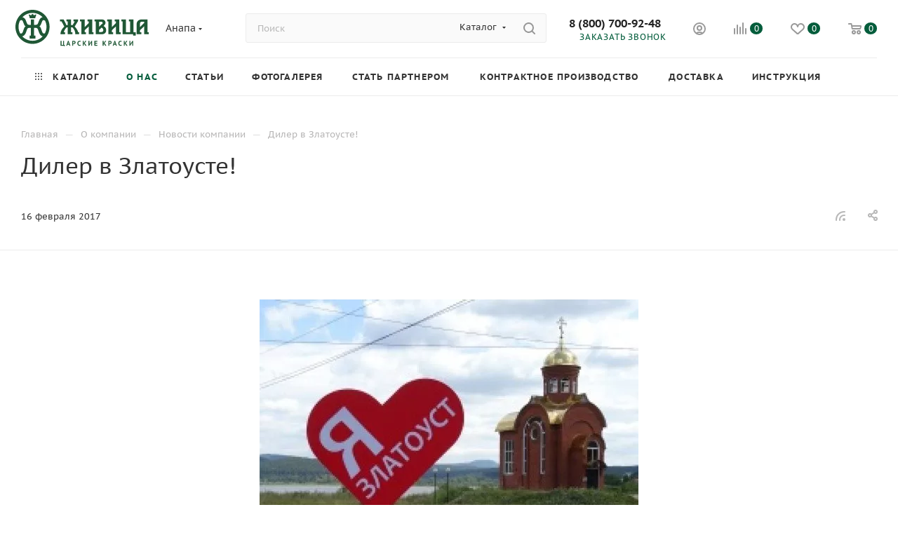

--- FILE ---
content_type: image/svg+xml
request_url: https://zhivica.pro/bitrix/templates/aspro_max/images/svg/npadd.svg
body_size: 12671
content:
<svg width="50" height="50" viewBox="0 0 130 130" fill="none" xmlns="http://www.w3.org/2000/svg">
<path fill-rule="evenodd" clip-rule="evenodd" d="M32.5404 40.2519C32.6585 40.0821 32.7784 39.9144 32.9002 39.7477L32.9481 39.6816L33.0024 39.6076L33.169 39.3841L33.1909 39.3551L33.382 39.1045L33.394 39.0899L33.6216 38.7983L33.771 38.6097L33.8533 38.5087L33.856 38.5056C34.0872 38.2185 34.3252 37.9373 34.5669 37.6592L34.5794 37.6441L34.7877 37.4081L34.8122 37.3805C35.2232 36.9196 35.6486 36.4723 36.0846 36.0379V36.0373L36.3492 35.7784L36.5362 35.5972L36.6158 35.5217C36.8852 35.2671 37.1585 35.016 37.4366 34.7707L37.4658 34.7451C37.6418 34.5899 37.8196 34.4368 37.9992 34.2868L38.1852 34.1305L38.2841 34.0499C38.4757 33.8925 38.6685 33.7384 38.8633 33.5852L38.9237 33.5384L39.1576 33.3581L39.1737 33.3451L39.4538 33.1357L39.68 32.9677L39.7533 32.9144L39.7628 32.9091L40.056 32.6984L40.195 32.5997L40.3606 32.4864L40.4554 32.4211L40.6685 32.2757L40.9789 32.0704L40.9809 32.0691L41.2472 31.8957L41.2904 31.8691C41.6018 31.6704 41.9158 31.4757 42.2357 31.2891L42.244 31.2837L42.3289 31.2344L42.5674 31.0971L42.6033 31.0757L42.8805 30.9197L42.8924 30.9144L43.159 30.7677L43.2205 30.7344L43.4393 30.6171L43.5508 30.5584L43.5685 30.5491L43.857 30.3984L43.9024 30.3771L44.1424 30.2557L44.2174 30.2184L44.2898 30.1824L44.5544 30.0544L44.5768 30.0437L44.8658 29.9077L44.8934 29.8944L45.156 29.7744L45.2352 29.7384L45.4476 29.6437L45.5794 29.5864L45.7409 29.5171L45.9252 29.4384L45.9268 29.4371L46.2737 29.2944L46.332 29.2704L46.6232 29.1544L46.6305 29.1517L46.9294 29.0357L46.9752 29.0184L47.23 28.9237L47.33 28.8877L47.3538 28.8784C47.5508 28.8077 47.7486 28.7371 47.9481 28.6691L48.1418 28.6051L48.4038 28.5184L48.4481 28.5037L48.757 28.4064L48.7669 28.4037L49.0658 28.3131L49.13 28.2931L49.3768 28.2211L49.4961 28.1877L49.6893 28.1344L49.8642 28.0864L50.0024 28.0504L50.233 27.9891L50.2418 27.9864L50.6049 27.8971L50.6325 27.8904L50.9508 27.8144L50.9778 27.8091L51.269 27.7437L51.3524 27.7251L51.5888 27.6744L51.7289 27.6464L51.9101 27.6104L52.107 27.5717L52.2314 27.5477L52.4862 27.5011L52.5544 27.4891L52.8674 27.4357L52.8794 27.4331L53.2044 27.3824L53.2502 27.3757L53.5314 27.3344L53.6346 27.3197L53.8585 27.2891L54.0205 27.2677L54.1872 27.2477V7.66773C41.7492 8.5824 30.5757 13.9851 22.2862 22.2517C13.9981 30.5184 8.58624 41.6581 7.66797 54.042H27.2486L27.2872 53.7404L27.2909 53.7139L27.32 53.4972L27.3366 53.3873L27.3768 53.1133L27.3846 53.0623L27.4372 52.7379L27.4377 52.7316L27.4924 52.4144L27.5033 52.3519L27.5513 52.0925L27.5737 51.9732L27.6138 51.7712L27.6492 51.5972L27.6524 51.5816L27.7248 51.2384L27.7289 51.2217L27.7481 51.1332L27.8122 50.8483L27.8205 50.8165L27.8961 50.5004L27.9018 50.4769L27.9748 50.1852L27.995 50.1071L28.057 49.8717L28.0664 49.8352L28.1372 49.5753L28.1461 49.5461L28.2305 49.2493L28.3013 49.0076L28.3216 48.9399L28.4112 48.6451L28.4164 48.6316L28.5142 48.3253L28.5273 48.2852L28.5508 48.2155L28.6472 47.9264L28.7196 47.716L28.771 47.5696L28.8262 47.4133L28.8986 47.2149L28.9362 47.1128L29.0305 46.8628L29.0497 46.8128L29.1664 46.5155L29.1674 46.5123L29.2857 46.2191L29.3081 46.1639L29.4076 45.9243L29.4529 45.8175L29.533 45.6305L29.5445 45.6045L29.6596 45.3441L29.6617 45.3389L29.7549 45.1316L29.7929 45.0488L29.9117 44.7915L29.9262 44.7603L30.0638 44.4732L30.0726 44.4545L30.2038 44.1879L30.2372 44.1196L30.3461 43.9045L30.407 43.7863L30.5773 43.4603L30.58 43.456L30.6404 43.3425L30.6752 43.2789L30.7914 43.0639L30.9366 42.8013L30.945 42.7868L31.1018 42.5117L31.121 42.4784L31.2606 42.2389L31.309 42.1576L31.4232 41.9671L31.5018 41.8393L31.518 41.8128C31.707 41.5045 31.9013 41.2008 32.0986 40.8999L32.0997 40.8993L32.2742 40.6379L32.3065 40.5904L32.4524 40.3775L32.5169 40.2852L32.5404 40.2519Z" fill="white"/>
<path fill-rule="evenodd" clip-rule="evenodd" d="M102.316 54.042H121.894C120.975 41.6743 115.566 30.5397 107.296 22.2677C99.0244 13.9971 87.8898 8.58773 75.5215 7.66906V27.2464L75.6423 27.2624L75.6887 27.2664L75.8491 27.2877L76.0742 27.3184C76.3262 27.3531 76.5778 27.3904 76.8278 27.4331L76.8392 27.4357C77.4751 27.5397 78.1038 27.6637 78.7256 27.8077L78.7528 27.8131L79.0695 27.8877L79.098 27.8944C79.458 27.9824 79.8147 28.0757 80.1695 28.1757L80.2032 28.1851L80.3226 28.2184L80.5684 28.2904L80.6319 28.3091L80.9308 28.3997L80.9408 28.4024L81.2475 28.4997L81.2917 28.5144L81.5532 28.6011L81.6512 28.6331L81.6934 28.6477C82.0366 28.7637 82.3783 28.8864 82.7157 29.0144L82.7616 29.0317L83.06 29.1464L83.0673 29.1504C83.4163 29.2864 83.7611 29.4291 84.1032 29.5784L84.1069 29.5811L84.2371 29.6384L84.4486 29.7317L84.7887 29.8877L84.8168 29.8997L85.1038 30.0357L85.1267 30.0477C85.558 30.2557 85.9846 30.4717 86.4048 30.6984L86.4548 30.7251L86.5152 30.7584L86.7804 30.9051L86.7923 30.9117L87.0673 31.0664L87.1043 31.0877L87.3408 31.2251L87.4251 31.2744L87.4403 31.2837C87.7548 31.4704 88.0658 31.6611 88.3731 31.8571L88.4168 31.8851C89.0256 32.2757 89.6204 32.6877 90.1991 33.1211L90.2267 33.1411L90.4772 33.3305L90.4944 33.3441L90.7256 33.5227L90.7861 33.5701L90.7975 33.5789C91.0835 33.8045 91.3663 34.0347 91.645 34.2701L91.7002 34.3165L91.9256 34.5103L91.9382 34.5207C92.3991 34.9196 92.8471 35.3327 93.2835 35.7592L93.3231 35.7967L93.5455 36.0171V36.018L93.7657 36.2399L93.8043 36.28C94.148 36.6321 94.4829 36.9925 94.8111 37.3603L94.8351 37.3879L95.0417 37.6243L95.0538 37.6379L95.2458 37.8633L95.2937 37.9185L95.4484 38.1035L95.5298 38.2013L95.5577 38.2352C95.6951 38.4045 95.8324 38.5727 95.9671 38.7451L95.9924 38.7775L96.0391 38.8368L96.2191 39.0691L96.2324 39.0852L96.4218 39.3363L96.4417 39.3644L96.6084 39.5884L96.6618 39.6617L96.7937 39.8436L96.8777 39.9623L97.0884 40.2623L97.0898 40.2644L97.1551 40.3587L97.2991 40.5712L97.3324 40.6196L97.5044 40.8789L97.5058 40.8816L97.6777 41.1461L97.7058 41.1904L97.9044 41.504L98.0124 41.6811L98.0978 41.8201L98.1764 41.9499L98.2884 42.1384L98.3377 42.2217L98.4751 42.4592L98.4964 42.4951L98.6524 42.7707L98.6591 42.7832L98.8044 43.0472L98.8377 43.1087L98.9537 43.3264L99.0138 43.4373L99.1018 43.6071L99.1844 43.768L99.2458 43.8893L99.3524 44.1008L99.3871 44.1732L99.5164 44.4368L99.6631 44.7456L99.6751 44.7748L99.7951 45.0352L99.8311 45.1149L99.8631 45.1873L99.9804 45.4508L99.9858 45.4628L100.103 45.7379L100.131 45.8013L100.176 45.9117L100.274 46.1477L100.298 46.2065L100.414 46.4961L100.416 46.5035L100.532 46.8019L100.55 46.8472L100.68 47.2004L100.754 47.4029L100.807 47.5551L100.811 47.568L100.922 47.8879L100.93 47.9123L100.963 48.0103L101.05 48.2717L101.063 48.316L101.16 48.6227L101.163 48.6327L101.184 48.7008L101.272 48.9951L101.344 49.2409L101.379 49.3603L101.432 49.5524L101.479 49.7269L101.516 49.8649L101.576 50.0951L101.598 50.1789L101.668 50.4655L101.675 50.4941L101.75 50.8108L101.756 50.8379L101.822 51.128L101.84 51.2117L101.89 51.4477L101.919 51.5873L101.932 51.6513C101.975 51.8675 102.016 52.0852 102.056 52.3019L102.063 52.3431L102.075 52.4117L102.128 52.7243L102.13 52.7357L102.182 53.0603L102.19 53.106L102.23 53.3868L102.244 53.4893L102.274 53.7139L102.312 54.0108L102.316 54.042Z" fill="#4786BE"/>
<path fill-rule="evenodd" clip-rule="evenodd" d="M102.162 75.2289C102.135 75.4452 102.106 75.6613 102.075 75.8758L102.074 75.8805L102.036 76.1326L102.026 76.204L102.019 76.2362L101.916 76.8488L101.908 76.892L101.856 77.1696C101.816 77.3826 101.774 77.5946 101.728 77.8061V77.8081C101.662 78.1253 101.587 78.4414 101.511 78.755L101.51 78.7613L101.432 79.0685L101.416 79.1305L101.35 79.3805L101.318 79.4977L101.263 79.6914L101.251 79.7342L101.083 80.3102L100.996 80.5889L100.987 80.617L100.89 80.9232L100.88 80.9482L100.787 81.2274C100.687 81.5269 100.58 81.8242 100.47 82.119L100.466 82.1326L100.375 82.3696L100.351 82.4321L100.239 82.7206L100.235 82.7294L100.115 83.0253L100.096 83.0685L99.9923 83.3196L99.951 83.4144L99.8656 83.6122L99.8016 83.7586L99.791 83.7821L99.679 84.0326L99.6483 84.1013L99.6056 84.1936L99.491 84.4404L99.471 84.4821L99.3336 84.769L99.3296 84.778L99.1936 85.054L99.163 85.1144L99.0496 85.3378L98.9936 85.4472L98.9776 85.4785L98.8203 85.7774L98.755 85.8998L98.643 86.1061L98.6043 86.178L98.4616 86.4326L98.4496 86.4545L98.2923 86.7294L98.2763 86.7561L98.1323 87.0029L98.087 87.0774L97.9696 87.2742L97.895 87.3972L97.8043 87.5446L97.699 87.7138L97.635 87.8128L97.499 88.0274L97.4656 88.0789L97.2936 88.3384L97.2923 88.3436L97.1163 88.605L97.087 88.6482L96.9376 88.8654L96.875 88.954L96.755 89.1248L96.6603 89.257L96.571 89.3821L96.4416 89.5586L96.3843 89.6373L96.2203 89.8576L96.195 89.8894L96.0043 90.1404L95.9963 90.1524L95.811 90.3894L95.7656 90.4452L95.535 90.7342L95.5323 90.7368C95.395 90.9076 95.255 91.0753 95.1136 91.2425L95.059 91.307L95.0096 91.3649L94.8163 91.5884L94.8043 91.6034L94.5948 91.8409L94.5714 91.8665L94.3839 92.0748L94.3219 92.1425L94.1703 92.307L94.0694 92.4149L93.9547 92.5373L93.814 92.6846L93.737 92.7654L93.5558 92.9513L93.5167 92.9914L93.2938 93.2149L93.0694 93.4357L93.0292 93.4748L92.8427 93.6545L92.762 93.731L92.6136 93.8712L92.4922 93.9842L92.3828 94.0846L92.2188 94.2346L92.1495 94.2972L91.9432 94.4816L91.914 94.5061L91.6766 94.7138L91.6631 94.7253L91.437 94.918L91.3812 94.9654L91.3568 94.9857L91.1203 95.1826L91.0964 95.2024L90.9516 95.3206L90.8083 95.4362L90.7068 95.5176L90.5178 95.6676L90.4579 95.7128L90.224 95.8941L90.2088 95.9061L89.9563 96.0961L89.9282 96.1176L89.7031 96.2832L89.6292 96.3378L89.4474 96.469L89.3276 96.554L89.1891 96.6513L89.023 96.767L88.9292 96.8316L88.7156 96.9769L88.6683 97.0097L88.4058 97.1832L88.4042 97.1837L88.1391 97.3556L87.886 97.5165L87.8724 97.5253L87.7787 97.5842L87.6027 97.693C87.4224 97.8034 87.2416 97.9113 87.0594 98.018L86.8198 98.1586L86.785 98.178C86.1427 98.5456 85.486 98.8898 84.8162 99.2122L84.5282 99.3488L84.497 99.3644L84.2386 99.4826C81.4318 100.761 78.4031 101.633 75.2266 102.022V121.604C87.6662 120.69 98.839 115.286 107.128 107.02C115.416 98.7534 120.83 87.6122 121.747 75.2289H102.162Z" fill="#F68624"/>
<path d="M53.4547 75.2287H37.1079C37.8855 79.3141 39.9027 82.9808 42.7552 85.8178C45.6147 88.659 49.3167 90.6699 53.4547 91.4387V75.2287ZM30.7855 61.5715H3.76466C1.68653 61.5715 0 59.8855 0 57.8068C0 41.8625 6.49173 27.4027 16.9937 16.9293C27.4771 6.47467 41.9552 9.53401e-06 57.9537 9.53401e-06C60.0319 9.53401e-06 61.7183 1.68667 61.7183 3.76534V30.7373L61.7188 30.7867V52.9303C62.6303 52.6996 63.5828 52.5767 64.562 52.5767V52.5611C65.7568 52.5611 66.9079 52.736 67.9932 53.0605V30.7867V30.7853V3.76534C67.9932 1.68667 69.6797 9.53401e-06 71.7584 9.53401e-06C87.7027 9.53401e-06 102.154 6.48001 112.619 16.9453C123.085 27.4107 129.565 41.8625 129.565 57.8068C129.565 59.8855 127.878 61.5715 125.801 61.5715H98.7792H76.0735C76.2969 62.4824 76.4161 63.4355 76.4161 64.4163C76.4161 65.5563 76.2568 66.659 75.9595 67.6996H98.6312H125.654C127.731 67.6996 129.418 69.386 129.418 71.4647C129.418 87.4079 122.925 101.868 112.425 112.342C101.939 122.798 87.4609 129.271 71.4641 129.271C69.3855 129.271 67.6995 127.585 67.6995 125.507V98.486V98.485V75.8538C66.7011 76.1246 65.6489 76.2693 64.562 76.2693V76.2543C63.3161 76.2543 62.1136 76.0554 60.9849 75.6882V95.548C60.9849 97.6272 59.2985 99.3136 57.2204 99.3136C49.5209 99.3136 42.5319 96.1792 37.4615 91.1401C32.3761 86.0844 29.2245 79.1136 29.2245 71.4647C29.2245 69.3849 30.9095 67.6996 32.9885 67.6996H53.3141C53.0161 66.6579 52.8552 65.5563 52.8552 64.4163C52.8552 63.4355 52.974 62.4824 53.1975 61.5715H30.7855ZM102.163 75.2287C102.137 75.4449 102.107 75.6611 102.077 75.8756L102.075 75.8803L102.038 76.1324L102.027 76.2038L102.021 76.236L101.918 76.8486L101.91 76.8917L101.858 77.1693C101.818 77.3824 101.775 77.5944 101.73 77.8059V77.8079C101.663 78.1251 101.589 78.4412 101.513 78.7548L101.511 78.7611L101.434 79.0683L101.418 79.1303L101.351 79.3803L101.319 79.4975L101.265 79.6912L101.253 79.734L101.085 80.31L100.998 80.5887L100.989 80.6168L100.891 80.923L100.882 80.948L100.789 81.2272C100.689 81.5267 100.582 81.824 100.471 82.1188L100.467 82.1324L100.377 82.3693L100.353 82.4319L100.241 82.7204L100.237 82.7292L100.117 83.0251L100.098 83.0683L99.9939 83.3193L99.9525 83.4141L99.8672 83.612L99.8032 83.7584L99.7925 83.7819L99.6805 84.0324L99.6499 84.1011L99.6072 84.1934L99.4925 84.4401L99.4725 84.4819L99.3352 84.7688L99.3312 84.7778L99.1952 85.0538L99.1645 85.1141L99.0512 85.3376L98.9952 85.447L98.9792 85.4783L98.8219 85.7772L98.7565 85.8996L98.6445 86.1059L98.6059 86.1778L98.4632 86.4324L98.4512 86.4543L98.2939 86.7292L98.2779 86.7559L98.1339 87.0027L98.0885 87.0772L97.9712 87.274L97.8965 87.397L97.8059 87.5444L97.7005 87.7136L97.6365 87.8126L97.5005 88.0272L97.4672 88.0787L97.2952 88.3382L97.2939 88.3434L97.1179 88.6048L97.0885 88.648L96.9392 88.8652L96.8765 88.9538L96.7565 89.1245L96.6619 89.2568L96.5725 89.3819L96.4432 89.5584L96.3859 89.6371L96.2219 89.8574L96.1965 89.8892L96.0059 90.1401L95.9979 90.1522L95.8125 90.3892L95.7672 90.4449L95.5365 90.734L95.5339 90.7365C95.3965 90.9073 95.2565 91.0751 95.1152 91.2423L95.0605 91.3068L95.0112 91.3647L94.8179 91.5882L94.8059 91.6032L94.5964 91.8407L94.5729 91.8663L94.3855 92.0745L94.3235 92.1423L94.1719 92.3068L94.0709 92.4147L93.9563 92.5371L93.8156 92.6844L93.7385 92.7652L93.5573 92.9511L93.5183 92.9912L93.2953 93.2147L93.0709 93.4355L93.0308 93.4745L92.8443 93.6543L92.7636 93.7308L92.6152 93.8709L92.4937 93.984L92.3844 94.0844L92.2204 94.2344L92.1511 94.297L91.9448 94.4813L91.9156 94.5059L91.6781 94.7136L91.6647 94.7251L91.4385 94.9178L91.3828 94.9652L91.3584 94.9855L91.1219 95.1824L91.098 95.2022L90.9532 95.3204L90.8099 95.436L90.7084 95.5174L90.5193 95.6674L90.4595 95.7126L90.2256 95.8939L90.2104 95.9059L89.9579 96.0959L89.9297 96.1174L89.7047 96.283L89.6308 96.3376L89.4489 96.4688L89.3292 96.5538L89.1907 96.6511L89.0245 96.7668L88.9308 96.8314L88.7172 96.9767L88.6699 97.0095L88.4073 97.183L88.4057 97.1835L88.1407 97.3553L87.8876 97.5163L87.874 97.5251L87.7803 97.584L87.6043 97.6928C87.424 97.8032 87.2432 97.9111 87.0609 98.0178L86.8213 98.1584L86.7865 98.1778C86.1443 98.5454 85.4876 98.8896 84.8177 99.212L84.5297 99.3485L84.4985 99.3642L84.2401 99.4824C81.4333 100.761 78.4047 101.632 75.2281 102.021V121.604C87.6677 120.69 98.8405 115.286 107.13 107.019C115.418 98.7532 120.831 87.612 121.749 75.2287H102.163ZM94.5589 75.2287H75.2292V94.4193L75.3136 94.4053L75.4609 94.3803L75.6027 94.3559L75.6917 94.3396L75.8891 94.3027L75.9213 94.2964L76.1511 94.2511L76.1756 94.2453L76.3792 94.2038L76.4604 94.186L76.6073 94.1538L76.7443 94.1226L76.8344 94.1016L77.0261 94.0553L77.0604 94.047L77.2849 93.9907L77.3068 93.9849L77.5089 93.9319L77.5865 93.9111L77.7323 93.8715L77.8652 93.8349L77.9547 93.8089L78.1417 93.7543L78.1761 93.7439L78.3969 93.6767L78.4172 93.6709L78.6167 93.6074L78.6907 93.584L78.8355 93.536L78.9631 93.4934L79.0532 93.4626L79.2344 93.3996L79.486 93.3095L79.5037 93.3032L79.7016 93.2303L79.7713 93.2038L79.9152 93.1491L80.038 93.1007L80.1276 93.0652L80.3027 92.9944L80.5656 92.8849L80.7604 92.8022L80.8271 92.7735L80.9693 92.7105L81.0876 92.6574L81.1771 92.6174L81.3459 92.5392L81.3833 92.522L81.5891 92.424L81.6021 92.4178L81.7932 92.3256L81.8573 92.2944L81.9969 92.2245L82.1099 92.1663L82.3609 92.036L82.3995 92.0163L82.6 91.9089L82.6104 91.9032L82.6261 91.8944C82.95 91.7194 83.2683 91.5371 83.5819 91.347L83.5907 91.3412L83.774 91.2297L83.8303 91.1939L83.9652 91.11L84.0688 91.0439L84.1557 90.9887L84.3052 90.8907L84.3448 90.8652L84.5328 90.7396L84.5391 90.7349L84.7188 90.6136L84.7713 90.5767L85.0016 90.4157L85.0876 90.3548L85.2303 90.2516L85.2704 90.2226L85.4521 90.0892L85.4568 90.0855L85.6313 89.9543L85.6803 89.9168L85.8099 89.8174L85.9027 89.7453L85.9865 89.6792L86.1224 89.5709L86.1631 89.5387L86.3371 89.3975L86.3407 89.3944L86.5099 89.2543L86.5557 89.2157L86.6813 89.1084L86.7693 89.0335L86.8516 88.962L86.9803 88.8496L87.0209 88.8141L87.188 88.6636L87.1896 88.662L87.3532 88.5126L87.3953 88.473L87.5172 88.36L87.6 88.2819L87.6808 88.2053L87.8021 88.0882L87.8417 88.0496L88.0016 87.8917L88.1599 87.7335L88.1989 87.6934L88.3161 87.573L88.3937 87.4923L88.4709 87.4111L88.5871 87.2892L88.6251 87.248L88.7765 87.083H88.7776L88.9271 86.9174L88.9652 86.8745L89.0756 86.7496L89.1505 86.6652L89.224 86.5803L89.3333 86.4527L89.3693 86.41L89.5131 86.2387L89.5136 86.2382L89.6557 86.0652L89.6917 86.0209L89.7959 85.8907L89.8667 85.8022L89.9355 85.7147L90.0391 85.5808L90.0729 85.5376L90.2089 85.3589L90.2095 85.3584L90.3423 85.1787L90.3765 85.1335L90.4751 84.998L90.5412 84.9059L90.6047 84.8157L90.7032 84.6767L90.7344 84.6319L90.8615 84.4464L90.8625 84.4459L90.9871 84.2611L91.0193 84.2126L91.1104 84.0726L91.1724 83.9772L91.2323 83.8844L91.324 83.7407L91.3527 83.6939L91.4713 83.5027L91.4724 83.5011L91.5876 83.3105L91.6172 83.2611L91.7016 83.1168L91.8057 82.9392L91.8152 82.922L91.8995 82.773L91.9261 82.7261L92.0355 82.5292L92.0371 82.5272L92.1423 82.3308L92.1704 82.2787L92.248 82.1319L92.3016 82.0287L92.3516 81.9308L92.4292 81.7772L92.4527 81.7297L92.5527 81.5272L92.5547 81.5235L92.6505 81.323L92.6761 81.2688L92.7464 81.1178L92.8401 80.912L92.9109 80.7548L92.9319 80.7053L93.1016 80.3105L93.1104 80.2892L93.1339 80.2324L93.1964 80.0783L93.2401 79.9693L93.2803 79.8678L93.3437 79.7053L93.362 79.6553L93.5199 79.2292L93.5407 79.1715L93.5959 79.0136L93.6052 78.9882L93.7407 78.5819L93.8104 78.3641L93.812 78.36L93.8781 78.1453L94.0032 77.7199L94.0068 77.7059L94.0547 77.5349L94.0683 77.4855L94.1265 77.2626L94.1281 77.2579L94.1839 77.0396L94.1989 76.9792L94.2385 76.8163L94.2667 76.6986L94.2907 76.5917L94.3303 76.4174L94.3407 76.3668L94.3891 76.1407L94.3907 76.1349L94.4349 75.9141L94.5188 75.4584L94.5505 75.2803L94.5589 75.2287ZM75.5229 54.0423H94.7152L94.7016 53.9625L94.6761 53.8116L94.6527 53.6751L94.636 53.5819L94.6 53.3887L94.5932 53.3516L94.548 53.1229L94.5437 53.1032L94.5005 52.8959L94.4844 52.8193L94.4511 52.6688L94.3989 52.4434L94.3547 52.2559L94.3453 52.2183L94.2901 51.9934L94.2849 51.9762C94.2385 51.7923 94.1885 51.6105 94.138 51.4292L94.136 51.4193L94.1089 51.3267L94.0557 51.1439L94.0448 51.1054L93.9781 50.886L93.9735 50.8693L93.9099 50.6668L93.8871 50.597L93.8391 50.4491L93.798 50.3251L93.7656 50.2319L93.7047 50.0559L93.6907 50.0163L93.6147 49.8011L93.6089 49.7876L93.5349 49.5871L93.5104 49.5204L93.4547 49.374L93.4079 49.2554L93.3719 49.1625L93.3027 48.9923L93.2865 48.9516L93.1995 48.7417L93.1937 48.7297L93.0823 48.4693L93.0199 48.3256L92.9683 48.2105L92.8505 47.9538L92.8323 47.9131L92.7349 47.7089L92.7303 47.6985L92.6371 47.5059L92.6063 47.4453L92.4855 47.2048L92.4797 47.1934L92.4333 47.1027L92.3505 46.9434L92.3297 46.9032L92.2229 46.7038L92.2183 46.6959L92.1152 46.5068L92.0828 46.4491L92.0047 46.3105L91.9448 46.2043L91.8928 46.1152L91.8037 45.9616L91.7797 45.9215L91.6647 45.7287L91.6599 45.7215L91.5475 45.5371L91.5136 45.4824L91.4287 45.3464L91.3641 45.2459L91.3079 45.1574L91.212 45.0105L91.1849 44.9704L91.0609 44.7835L91.0568 44.7783L90.9349 44.5991L90.8995 44.5475L90.8068 44.4147L90.7396 44.3183L90.6776 44.2324L90.5761 44.0917L90.5464 44.0511L90.4136 43.8715L90.4104 43.8663L90.2787 43.6923L90.2423 43.6444L90.1428 43.5158L90.0043 43.3396L89.8975 43.2054L89.8652 43.1652L89.724 42.9923L89.7213 42.9892L89.5813 42.8204L89.5428 42.7751L89.4365 42.6507L89.4323 42.6449L89.2901 42.4819L89.1787 42.3538L89.1432 42.3147L88.9937 42.148L88.9928 42.1464L88.8428 41.984L88.8043 41.9417L88.6907 41.8209L88.6136 41.7392L88.5371 41.6589L88.4199 41.5376L88.3813 41.4996L88.224 41.3407V41.3401L88.0656 41.184L88.0265 41.1449L87.9057 41.0283L87.8256 40.9511L87.7443 40.8745L87.7432 40.8735L87.5808 40.7226L87.4177 40.5715H87.4167L87.2505 40.422L87.2104 40.3855L87.0833 40.2745L86.9147 40.1283L86.7891 40.0209L86.7448 39.984L86.7344 39.9745C86.3969 39.6917 86.0511 39.4174 85.698 39.1538L85.6937 39.1516L85.5141 39.0188L85.4724 38.9881L85.3328 38.8876L84.9661 38.6303L84.7865 38.5074L84.7813 38.5043L84.5948 38.3803L84.2177 38.1366L84.0819 38.0507L84.0276 38.0178L83.8428 37.9032L83.8365 37.9007L83.6437 37.7855C83.3235 37.5953 82.9985 37.4142 82.6693 37.2392L82.662 37.2349L82.6209 37.2136L82.4625 37.1319L82.3709 37.084L82.2615 37.0287L82.2292 37.0125C82.038 36.9168 81.8459 36.8235 81.6511 36.733L81.6109 36.7136L81.4459 36.6381L81.3537 36.5959L81.2396 36.5453C81.0323 36.4537 80.824 36.3636 80.6131 36.2787L80.5729 36.2616L80.4027 36.1934L80.3089 36.1563L80.1901 36.1105L80.1855 36.1089L79.9771 36.0297L79.7776 35.9553L79.7636 35.9507C78.6923 35.5605 77.5823 35.248 76.4417 35.0173L76.2131 34.972C75.9844 34.9277 75.7543 34.8876 75.5229 34.8507V54.0423ZM45.2328 38.2663L45.0797 38.3641L45.0432 38.3892L44.8547 38.5136L44.8448 38.5193C44.6609 38.6433 44.4792 38.7693 44.2985 38.898L44.1532 39.0016L44.1152 39.0303C43.8724 39.2068 43.6333 39.3876 43.3969 39.5735L43.2595 39.6819L43.2209 39.7136C42.9871 39.9016 42.7568 40.0939 42.5313 40.2907L42.4016 40.4032L42.3625 40.4387L42.1948 40.5887L42.1928 40.5901L42.0287 40.7401L41.986 40.7787L41.8647 40.8928L41.5396 41.2032L41.3797 41.36V41.3611L41.2219 41.5193L41.1833 41.5579L41.0661 41.6783L41.0563 41.6892L40.9115 41.8401L40.7975 41.9605L40.7584 42.0027L40.7161 42.0485L40.4573 42.333L40.4213 42.3726L40.3089 42.4996L40.2371 42.5813L40.162 42.6683L40.0547 42.7928L40.0167 42.8381L39.8756 43.0068L39.874 43.0095L39.7313 43.1819L39.6985 43.2226L39.5917 43.3563L39.4532 43.5319L39.3527 43.6605L39.3156 43.7089L39.1828 43.8835L39.1808 43.8871L39.0475 44.0668L39.0167 44.1074L38.9152 44.2475L38.8532 44.3344L38.7849 44.4297L38.6917 44.5625L38.6573 44.6131L38.5333 44.7934L38.5303 44.798L38.4057 44.9849L38.3115 45.1272L38.2813 45.1726L38.2245 45.2605L38.1609 45.3605L38.0745 45.497L38.0412 45.5511L37.9271 45.7349L37.9229 45.7412L37.8073 45.9344L37.7823 45.9756L37.6932 46.1272L37.6407 46.2183L37.5803 46.3226L37.5016 46.4616L37.4704 46.5188L37.3656 46.7079L37.362 46.7158L37.2552 46.9147L37.2323 46.9554L37.1495 47.1136L37.1021 47.2059L37.0469 47.3141L36.9751 47.4574L36.9453 47.5158L36.8505 47.71L36.8464 47.7193L36.7495 47.9235L36.6683 48.097L36.6537 48.1287L36.6109 48.222L36.5604 48.3344L36.4959 48.4803L36.4683 48.5423L36.3833 48.7396L36.3792 48.7501L36.2917 48.96L36.274 49.0016L36.2068 49.1704L36.1688 49.2647L36.1224 49.3824L36.0656 49.5292L36.0417 49.5944L35.9661 49.7959L35.962 49.8084L35.8844 50.0229L35.8693 50.0641L35.8095 50.2381L35.736 50.4548L35.686 50.6043L35.6647 50.672L35.5995 50.8767L35.5953 50.8907L35.5287 51.11L35.5156 51.1511L35.4636 51.3303L35.4355 51.4272L35.4005 51.5511L35.3579 51.7032L35.3396 51.7729L35.2849 51.9813L35.2808 51.997L35.2245 52.2204L35.2147 52.2616L35.1709 52.4453L35.1475 52.5428L35.1183 52.6709L35.0839 52.8251L35.0688 52.8975L35.0245 53.1079L35.0213 53.1251L34.9761 53.3532L34.8917 53.8116L34.8652 53.9668L34.8532 54.0423H54.1885V34.8491C50.9292 35.3699 47.8937 36.5568 45.2328 38.2663ZM32.5417 40.2521C32.6599 40.0824 32.7797 39.9147 32.9016 39.748L32.9495 39.6819L33.0037 39.6079L33.1704 39.3844L33.1923 39.3554L33.3833 39.1048L33.3953 39.0901L33.6229 38.7985L33.7724 38.61L33.8547 38.5089L33.8573 38.5059C34.0885 38.2188 34.3265 37.9376 34.5683 37.6595L34.5808 37.6444L34.7891 37.4084L34.8136 37.3808C35.2245 36.9199 35.65 36.4725 36.086 36.0381V36.0376L36.3505 35.7787L36.5376 35.5975L36.6172 35.522C36.8865 35.2673 37.1599 35.0163 37.438 34.7709L37.4672 34.7453C37.6432 34.5901 37.8209 34.4371 38.0005 34.2871L38.1865 34.1308L38.2855 34.0501C38.4771 33.8928 38.6699 33.7387 38.8647 33.5855L38.9251 33.5387L39.1589 33.3584L39.1751 33.3453L39.4552 33.136L39.6813 32.968L39.7547 32.9147L39.7641 32.9094L40.0573 32.6987L40.1964 32.6L40.362 32.4867L40.4568 32.4213L40.6699 32.276L40.9803 32.0707L40.9823 32.0693L41.2485 31.896L41.2917 31.8693C41.6032 31.6707 41.9172 31.476 42.2371 31.2894L42.2453 31.284L42.3303 31.2347L42.5688 31.0973L42.6047 31.076L42.8819 30.92L42.8937 30.9147L43.1604 30.768L43.2219 30.7347L43.4407 30.6173L43.5521 30.5587L43.5699 30.5493L43.8584 30.3987L43.9037 30.3773L44.1437 30.256L44.2188 30.2187L44.2912 30.1827L44.5557 30.0547L44.5781 30.044L44.8672 29.908L44.8948 29.8947L45.1573 29.7747L45.2365 29.7387L45.4489 29.644L45.5808 29.5867L45.7423 29.5173L45.9265 29.4387L45.9281 29.4373L46.2751 29.2947L46.3333 29.2707L46.6245 29.1547L46.6319 29.152L46.9308 29.036L46.9765 29.0187L47.2313 28.924L47.3313 28.888L47.3552 28.8787C47.5521 28.808 47.75 28.7373 47.9495 28.6693L48.1432 28.6053L48.4052 28.5187L48.4495 28.504L48.7584 28.4067L48.7683 28.404L49.0672 28.3133L49.1313 28.2933L49.3781 28.2213L49.4975 28.188L49.6907 28.1347L49.8656 28.0867L50.0037 28.0507L50.2344 27.9894L50.2432 27.9867L50.6063 27.8973L50.6339 27.8907L50.9521 27.8147L50.9792 27.8093L51.2704 27.744L51.3537 27.7253L51.5901 27.6747L51.7303 27.6467L51.9115 27.6107L52.1084 27.572L52.2328 27.548L52.4876 27.5013L52.5557 27.4894L52.8688 27.436L52.8808 27.4333L53.2057 27.3827L53.2516 27.376L53.5328 27.3347L53.636 27.32L53.8599 27.2894L54.0219 27.268L54.1885 27.248V7.66801C41.7505 8.58268 30.5771 13.9853 22.2876 22.252C13.9995 30.5187 8.5876 41.6584 7.66933 54.0423H27.25L27.2885 53.7407L27.2923 53.7141L27.3213 53.4975L27.338 53.3876L27.3781 53.1136L27.386 53.0625L27.4385 52.7381L27.4391 52.7319L27.4937 52.4147L27.5047 52.3521L27.5527 52.0928L27.5751 51.9735L27.6152 51.7715L27.6505 51.5975L27.6537 51.5819L27.7261 51.2387L27.7303 51.222L27.7495 51.1335L27.8136 50.8485L27.8219 50.8168L27.8975 50.5007L27.9032 50.4772L27.9761 50.1855L27.9964 50.1074L28.0584 49.872L28.0677 49.8355L28.1385 49.5756L28.1475 49.5464L28.2319 49.2496L28.3027 49.0079L28.3229 48.9401L28.4125 48.6453L28.4177 48.6319L28.5156 48.3256L28.5287 48.2855L28.5521 48.2158L28.6485 47.9267L28.7209 47.7163L28.7724 47.5699L28.8276 47.4136L28.9 47.2152L28.9376 47.1131L29.0319 46.8631L29.0511 46.8131L29.1677 46.5158L29.1688 46.5125L29.2871 46.2193L29.3095 46.1641L29.4089 45.9245L29.4543 45.8178L29.5344 45.6308L29.5459 45.6048L29.6609 45.3444L29.6631 45.3392L29.7563 45.1319L29.7943 45.0491L29.9131 44.7917L29.9276 44.7605L30.0652 44.4735L30.074 44.4548L30.2052 44.1881L30.2385 44.1199L30.3475 43.9048L30.4084 43.7866L30.5787 43.4605L30.5813 43.4563L30.6417 43.3428L30.6765 43.2792L30.7928 43.0641L30.938 42.8016L30.9464 42.7871L31.1032 42.512L31.1224 42.4787L31.262 42.2392L31.3104 42.1579L31.4245 41.9673L31.5032 41.8396L31.5193 41.8131C31.7084 41.5048 31.9027 41.2011 32.1 40.9001L32.1011 40.8996L32.2756 40.6381L32.3079 40.5907L32.4537 40.3777L32.5183 40.2855L32.5417 40.2521ZM67.4052 61.5726C66.6855 60.8527 65.6819 60.41 64.562 60.41V60.3934C63.5188 60.3934 62.5543 60.8381 61.8469 61.5589C61.1423 62.2767 60.7032 63.284 60.7032 64.4163C60.7032 65.5475 61.1423 66.5543 61.8475 67.2726C62.5552 67.9928 63.5188 68.4371 64.562 68.4371V68.4215C65.6819 68.4215 66.6855 67.9783 67.4052 67.2584C68.1245 66.5392 68.5677 65.5355 68.5677 64.4163C68.5677 63.3647 68.1844 62.4173 67.5511 61.7116C67.5016 61.6663 67.4537 61.6204 67.4052 61.5726ZM102.318 54.0423H121.895C120.977 41.6745 115.567 30.54 107.298 22.268C99.0259 13.9973 87.8912 8.58801 75.5229 7.66935V27.2467L75.6437 27.2627L75.6901 27.2667L75.8505 27.288L76.0756 27.3187C76.3276 27.3533 76.5792 27.3907 76.8292 27.4333L76.8407 27.436C77.4765 27.54 78.1052 27.664 78.7271 27.808L78.7543 27.8133L79.0709 27.888L79.0995 27.8947C79.4595 27.9827 79.8161 28.076 80.1709 28.176L80.2047 28.1853L80.324 28.2187L80.5699 28.2907L80.6333 28.3093L80.9323 28.4L80.9423 28.4027L81.2489 28.5L81.2932 28.5147L81.5547 28.6013L81.6527 28.6333L81.6948 28.648C82.038 28.764 82.3797 28.8867 82.7172 29.0147L82.7631 29.032L83.0615 29.1467L83.0688 29.1507C83.4177 29.2867 83.7625 29.4293 84.1047 29.5787L84.1084 29.5813L84.2385 29.6387L84.45 29.732L84.7901 29.888L84.8183 29.9L85.1052 30.036L85.1281 30.048C85.5595 30.256 85.986 30.472 86.4063 30.6987L86.4563 30.7254L86.5167 30.7587L86.7819 30.9053L86.7937 30.912L87.0688 31.0667L87.1057 31.088L87.3423 31.2254L87.4265 31.2747L87.4417 31.284C87.7563 31.4707 88.0672 31.6614 88.3745 31.8574L88.4183 31.8853C89.0271 32.276 89.6219 32.688 90.2005 33.1213L90.2281 33.1414L90.4787 33.3308L90.4959 33.3444L90.7271 33.5229L90.7876 33.5704L90.7989 33.5792C91.0849 33.8048 91.3677 34.035 91.6464 34.2704L91.7016 34.3168L91.9271 34.5105L91.9396 34.5209C92.4005 34.9199 92.8485 35.333 93.2849 35.7595L93.3245 35.797L93.5469 36.0173V36.0183L93.7672 36.2401L93.8057 36.2803C94.1495 36.6324 94.4844 36.9928 94.8125 37.3605L94.8365 37.3881L95.0432 37.6245L95.0552 37.6381L95.2472 37.8636L95.2952 37.9188L95.4499 38.1038L95.5312 38.2016L95.5592 38.2355C95.6965 38.4048 95.8339 38.5729 95.9685 38.7453L95.9939 38.7777L96.0405 38.8371L96.2205 39.0693L96.2339 39.0855L96.4232 39.3366L96.4432 39.3647L96.6099 39.5887L96.6632 39.662L96.7952 39.8439L96.8792 39.9625L97.0899 40.2625L97.0912 40.2647L97.1565 40.3589L97.3005 40.5715L97.3339 40.6199L97.5059 40.8792L97.5072 40.8819L97.6792 41.1464L97.7072 41.1907L97.9059 41.5043L98.0139 41.6813L98.0992 41.8204L98.1779 41.9501L98.2899 42.1387L98.3392 42.222L98.4765 42.4595L98.4979 42.4953L98.6539 42.7709L98.6605 42.7835L98.8059 43.0475L98.8392 43.1089L98.9552 43.3267L99.0152 43.4376L99.1032 43.6074L99.1859 43.7683L99.2472 43.8896L99.3539 44.1011L99.3885 44.1735L99.5179 44.4371L99.6645 44.7459L99.6765 44.7751L99.7965 45.0355L99.8325 45.1152L99.8645 45.1876L99.9819 45.4511L99.9872 45.4631L100.105 45.7381L100.133 45.8016L100.178 45.912L100.275 46.148L100.299 46.2068L100.415 46.4964L100.418 46.5038L100.534 46.8021L100.551 46.8475L100.682 47.2007L100.755 47.4032L100.809 47.5554L100.813 47.5683L100.923 47.8881L100.931 47.9125L100.965 48.0105L101.051 48.272L101.065 48.3163L101.162 48.6229L101.165 48.633L101.186 48.7011L101.274 48.9953L101.346 49.2412L101.381 49.3605L101.434 49.5527L101.481 49.7272L101.518 49.8652L101.578 50.0953L101.599 50.1792L101.67 50.4658L101.677 50.4944L101.751 50.8111L101.758 50.8381L101.823 51.1283L101.842 51.212L101.891 51.448L101.921 51.5876L101.934 51.6516C101.977 51.8677 102.018 52.0855 102.058 52.3021L102.065 52.3434L102.077 52.412L102.13 52.7245L102.131 52.736L102.183 53.0605L102.191 53.1063L102.231 53.3871L102.246 53.4896L102.275 53.7141L102.314 54.0111L102.318 54.0423Z" fill="#231F20"/>
</svg>


--- FILE ---
content_type: image/svg+xml
request_url: https://zhivica.pro/upload/CMax/930/eurtf5y2nney1m6q86zln1i2xcodj2xk.svg
body_size: 4608
content:
<svg width="350" height="97" viewBox="0 0 350 97" fill="none" xmlns="http://www.w3.org/2000/svg">
<path d="M129.308 97H127.574L127.307 94.7575H118.493V82.1995H120.941V92.5688H125.251V82.1995H127.699V92.5688H129.308V97Z" fill="#1F5735"/>
<path d="M137.459 90.0035H140.141L139.212 87.2049L138.836 85.2315H138.747L138.372 87.2229L137.459 90.0035ZM140.678 91.9769H136.833L135.887 94.7577H133.437L137.942 82.11H139.748L144.253 94.7577H141.679L140.678 91.9769Z" fill="#1F5735"/>
<path d="M152.798 84.1372C152.56 84.1372 152.334 84.1469 152.12 84.1634C151.906 84.1827 151.733 84.2034 151.601 84.2269V88.2993C151.649 88.3117 151.72 88.3241 151.815 88.3351C151.91 88.3476 152.013 88.3558 152.12 88.3614C152.226 88.3683 152.331 88.371 152.431 88.371C152.534 88.371 152.607 88.371 152.655 88.371C152.977 88.371 153.296 88.342 153.612 88.2813C153.927 88.222 154.211 88.1116 154.461 87.9487C154.713 87.7873 154.911 87.5637 155.061 87.2767C155.209 86.9896 155.285 86.6129 155.285 86.1465C155.285 85.7518 155.212 85.4261 155.069 85.1694C154.926 84.9113 154.739 84.7057 154.506 84.5498C154.274 84.3938 154.009 84.2862 153.71 84.2269C153.412 84.1675 153.109 84.1372 152.798 84.1372ZM149.153 82.3252C149.652 82.23 150.203 82.1541 150.806 82.1003C151.407 82.0465 152.006 82.0203 152.602 82.0203C153.222 82.0203 153.845 82.0713 154.471 82.1734C155.096 82.2742 155.659 82.4784 156.159 82.782C156.661 83.0884 157.068 83.5134 157.385 84.0558C157.699 84.6009 157.859 85.3088 157.859 86.1823C157.859 86.9717 157.721 87.6382 157.446 88.182C157.173 88.7271 156.81 89.1728 156.356 89.5192C155.903 89.8655 155.388 90.1181 154.81 90.2727C154.231 90.4272 153.632 90.5059 153.013 90.5059C152.954 90.5059 152.859 90.5059 152.727 90.5059C152.596 90.5059 152.459 90.5031 152.316 90.4962C152.173 90.4907 152.032 90.481 151.896 90.47C151.759 90.459 151.661 90.4465 151.601 90.4341V94.7577H149.153V82.3252Z" fill="#1F5735"/>
<path d="M171.481 94.2443C171.099 94.5162 170.614 94.7121 170.024 94.8308C169.434 94.9495 168.829 95.0088 168.21 95.0088C167.458 95.0088 166.747 94.8929 166.073 94.6597C165.399 94.4265 164.806 94.0484 164.293 93.5281C163.782 93.0078 163.373 92.333 163.069 91.5023C162.766 90.6701 162.614 89.6627 162.614 88.4787C162.614 87.2477 162.783 86.2155 163.123 85.3833C163.463 84.5526 163.903 83.8833 164.446 83.3754C164.988 82.8662 165.593 82.5019 166.261 82.2811C166.927 82.0589 167.595 81.9485 168.262 81.9485C168.979 81.9485 169.582 81.9968 170.077 82.0921C170.572 82.1887 170.981 82.3018 171.301 82.4329L170.819 84.5139C170.545 84.3815 170.22 84.2863 169.845 84.2269C169.47 84.1676 169.014 84.1372 168.477 84.1372C167.488 84.1372 166.693 84.4919 166.091 85.1971C165.49 85.905 165.189 87.0021 165.189 88.487C165.189 89.1356 165.26 89.7262 165.403 90.2575C165.546 90.7916 165.763 91.247 166.055 91.6251C166.348 92.0018 166.71 92.2958 167.145 92.5055C167.58 92.7167 168.083 92.8202 168.655 92.8202C169.193 92.8202 169.646 92.7663 170.015 92.6587C170.384 92.5511 170.706 92.4144 170.981 92.2461L171.481 94.2443Z" fill="#1F5735"/>
<path d="M179.919 89.3936H179.274V94.7577H176.827V82.1997H179.274V87.761L179.847 87.5099L183.298 82.1997H186.086L182.44 87.474L181.475 88.1557L182.475 88.8554L186.64 94.7577H183.619L179.919 89.3936Z" fill="#1F5735"/>
<path d="M199.029 87.7969L199.172 86.1644H199.082L198.241 87.8508L193.576 94.7577H191.735V82.1997H194.183V89.0348L194.004 90.7212H194.111L194.988 88.981L199.654 82.1997H201.478V94.7577H199.029V87.7969Z" fill="#1F5735"/>
<path d="M207.465 82.1997H214.884V84.3883H209.915V87.3125H214.437V89.5012H209.915V92.569H214.974V94.7577H207.465V82.1997Z" fill="#1F5735"/>
<path d="M232.064 89.3936H231.419V94.7577H228.972V82.1997H231.419V87.761L231.991 87.5099L235.443 82.1997H238.231L234.585 87.474L233.62 88.1557L234.621 88.8554L238.786 94.7577H235.765L232.064 89.3936Z" fill="#1F5735"/>
<path d="M247.528 84.1372C247.29 84.1372 247.063 84.1469 246.85 84.1634C246.636 84.1827 246.462 84.2034 246.33 84.2269V88.2993C246.378 88.3117 246.45 88.3241 246.545 88.3351C246.641 88.3476 246.743 88.3558 246.85 88.3614C246.956 88.3683 247.061 88.371 247.162 88.371C247.264 88.371 247.338 88.371 247.386 88.371C247.707 88.371 248.027 88.342 248.342 88.2813C248.659 88.222 248.942 88.1116 249.191 87.9487C249.442 87.7873 249.64 87.5637 249.79 87.2767C249.939 86.9896 250.014 86.6129 250.014 86.1465C250.014 85.7518 249.942 85.4261 249.8 85.1694C249.656 84.9113 249.468 84.7057 249.236 84.5498C249.004 84.3938 248.738 84.2862 248.44 84.2269C248.143 84.1675 247.839 84.1372 247.528 84.1372ZM243.883 82.3252C244.382 82.23 244.935 82.1541 245.536 82.1003C246.138 82.0465 246.736 82.0203 247.333 82.0203C247.952 82.0203 248.575 82.0713 249.2 82.1734C249.826 82.2742 250.388 82.4784 250.89 82.782C251.391 83.0884 251.799 83.5134 252.114 84.0558C252.431 84.6009 252.589 85.3088 252.589 86.1823C252.589 86.9717 252.451 87.6382 252.176 88.182C251.903 88.7271 251.539 89.1728 251.086 89.5192C250.633 89.8655 250.118 90.1181 249.54 90.2727C248.961 90.4272 248.363 90.5059 247.743 90.5059C247.685 90.5059 247.589 90.5059 247.457 90.5059C247.326 90.5059 247.188 90.5031 247.047 90.4962C246.902 90.4907 246.764 90.481 246.626 90.47C246.489 90.459 246.391 90.4465 246.33 90.4341V94.7577H243.883V82.3252Z" fill="#1F5735"/>
<path d="M259.506 90.0035H262.187L261.259 87.2049L260.882 85.2315H260.794L260.417 87.2229L259.506 90.0035ZM262.724 91.9769H258.88L257.934 94.7577H255.483L259.99 82.11H261.794L266.3 94.7577H263.726L262.724 91.9769Z" fill="#1F5735"/>
<path d="M279.118 94.2443C278.736 94.5162 278.251 94.7121 277.661 94.8308C277.071 94.9495 276.466 95.0088 275.847 95.0088C275.095 95.0088 274.384 94.8929 273.71 94.6597C273.036 94.4265 272.443 94.0484 271.93 93.5281C271.419 93.0078 271.01 92.333 270.707 91.5023C270.403 90.6701 270.251 89.6627 270.251 88.4787C270.251 87.2477 270.421 86.2155 270.76 85.3833C271.1 84.5526 271.54 83.8833 272.083 83.3754C272.625 82.8662 273.23 82.5019 273.898 82.2811C274.564 82.0589 275.232 81.9485 275.899 81.9485C276.616 81.9485 277.219 81.9968 277.714 82.0921C278.209 82.1887 278.618 82.3018 278.938 82.4329L278.456 84.5139C278.182 84.3815 277.857 84.2863 277.482 84.2269C277.107 84.1676 276.651 84.1372 276.114 84.1372C275.125 84.1372 274.329 84.4919 273.728 85.1971C273.125 85.905 272.826 87.0021 272.826 88.487C272.826 89.1356 272.897 89.7262 273.04 90.2575C273.183 90.7916 273.4 91.247 273.692 91.6251C273.985 92.0018 274.347 92.2958 274.783 92.5055C275.217 92.7167 275.72 92.8202 276.292 92.8202C276.83 92.8202 277.283 92.7663 277.653 92.6587C278.021 92.5511 278.343 92.4144 278.618 92.2461L279.118 94.2443Z" fill="#1F5735"/>
<path d="M287.556 89.3936H286.912V94.7577H284.464V82.1997H286.912V87.761L287.484 87.5099L290.935 82.1997H293.723L290.077 87.474L289.112 88.1557L290.112 88.8554L294.277 94.7577H291.256L287.556 89.3936Z" fill="#1F5735"/>
<path d="M306.666 87.7969L306.81 86.1644H306.719L305.879 87.8508L301.213 94.7577H299.372V82.1997H301.821V89.0348L301.642 90.7212H301.75L302.627 88.981L307.292 82.1997H309.115V94.7577H306.666V87.7969Z" fill="#1F5735"/>
<path d="M66.0435 46.9269C65.2807 45.2391 63.5806 44.1807 62.8424 43.7418C64.4486 42.791 65.6239 41.4966 66.3363 39.8889C67.4595 37.3593 69.331 32.528 70.4483 29.641C70.9291 28.3976 72.3536 27.3944 73.7627 27.3061C75.198 27.2122 76.4393 27.6566 77.7807 28.7371C80.2732 33.8169 81.5367 39.2831 81.5367 44.9866C81.5367 50.9192 80.1754 56.5813 77.489 61.8171L77.4337 61.8861C77.0931 62.3152 76.122 62.5913 74.9616 62.5913C72.2715 62.5913 71.1359 60.5792 70.4483 58.8266C69.9927 57.6674 69.4142 56.0225 68.8029 54.2809C67.8811 51.6589 66.8368 48.685 66.0435 46.9269ZM22.1757 68.1375C24.0902 66.5063 25.714 64.2638 27.0071 61.4569L30.7941 50.9827C31.2076 50.0015 31.876 49.2177 32.7795 48.6491C33.6889 48.0778 34.6472 47.7894 35.6292 47.7894H40.7351V67.9567H37.2127V76.1304H52.3976V67.9567H48.8759V47.7894H53.9818C54.9636 47.7894 55.9214 48.0778 56.831 48.6491C57.7356 49.2177 58.4032 50.0015 58.8131 50.9744L62.6093 61.4721C63.8942 64.2624 65.518 66.5063 67.4348 68.1375C68.5563 69.091 69.9842 69.8045 71.5796 70.2116C64.6608 77.596 54.9289 81.8243 44.8283 81.8243C34.7213 81.8243 24.9856 77.5918 18.0646 70.1992C19.6536 69.7879 21.0696 69.0786 22.1757 68.1375ZM23.2742 39.8889C23.988 41.498 25.1628 42.7924 26.7685 43.7418C26.0304 44.1821 24.3297 45.2391 23.5669 46.9269C22.774 48.685 21.7293 51.6589 20.8079 54.2809C20.1961 56.0225 19.6181 57.6674 19.1627 58.8266C18.4751 60.5792 17.3389 62.5913 14.6487 62.5913C13.5696 62.5913 12.6306 62.3456 12.2422 61.962C9.54399 56.758 8.1194 50.8888 8.1194 44.9866C8.1194 39.2637 9.39143 33.7783 11.9 28.6847C13.2156 27.6414 14.4296 27.2095 15.8483 27.3061C17.2573 27.3944 18.6814 28.3976 19.1627 29.641C20.28 32.528 22.1509 37.3593 23.2742 39.8889ZM67.3091 21.2092C65.5707 22.4305 64.1994 24.0079 63.2287 25.9136L58.7599 36.777C58.2753 37.714 57.6007 38.4261 56.7558 38.8981C55.9037 39.3742 54.9707 39.6156 53.9818 39.6156H48.9543V25.501H40.7351V39.6156H35.6292C34.6402 39.6156 33.7071 39.3742 32.8547 38.8981C32.0092 38.4261 31.335 37.714 30.8579 36.7922L26.3758 25.8998C25.4116 24.0078 24.0396 22.4305 22.3014 21.2092C21.1029 20.3688 19.7557 19.8099 18.2844 19.5422C25.1839 12.2972 34.8385 8.1489 44.8283 8.1489C54.8143 8.1489 64.4663 12.2944 71.3653 19.5339C69.8838 19.7975 68.5199 20.3605 67.3091 21.2092ZM44.8283 0C20.1102 0 0 20.1811 0 44.9866C0 69.7921 20.1102 89.9718 44.8283 89.9718C69.5469 89.9718 89.6576 69.7921 89.6576 44.9866C89.6576 20.1811 69.5469 0 44.8283 0Z" fill="#1F5735"/>
<path d="M44.7666 11.1088C44.6511 11.1488 42.0232 12.0927 40.8135 15.1094C38.3022 11.9382 35.1356 12.4943 35.1034 12.4998L34.896 12.5385L37.8687 22.2744H51.7895L54.7602 12.5385L54.5523 12.4998C54.5206 12.4943 51.3539 11.9382 48.8427 15.1094C47.633 12.0927 45.005 11.1488 44.8896 11.1088L44.8283 11.0881L44.7666 11.1088Z" fill="#1F5735"/>
<path d="M225.432 58.6568H219.89V52.9877C222.32 50.7301 224.89 48.3648 226.329 46.8937C229.055 48.7401 230.645 50.7673 230.645 53.1382C230.645 56.0003 230.183 58.6568 225.432 58.6568ZM219.89 31.3162H224.707C227.276 31.3162 228.532 32.4534 228.888 34.1963C228.961 34.5592 228.996 35.6356 228.996 35.6356C228.996 35.6356 224.945 39.6252 219.89 44.5573V31.3162ZM231.322 42.5991C233.966 40.2283 236.572 37.4807 236.525 34.3936C236.461 30.157 233.878 25.4236 226.686 25.4236H207.658V30.7849H211.03V64.5494H226.092C237.311 64.5494 238.233 57.332 238.233 53.4901C238.233 48.6601 236.048 45.5357 231.322 42.5991Z" fill="#1F5735"/>
<path d="M164.828 59.224C163.84 55.5628 161.417 50.2623 155.546 44.1295L164.511 29.594V25.4236H152.342V30.7849H155.749L150.186 40.4215H146.189V25.4236H134.083V30.7849H137.427V40.4215H133.895L126.705 25.4236H116.944V30.7849H121.169L128.289 44.1295C121.65 50.5162 119.391 56.3977 118.672 60.2921C118.253 62.5581 118.395 64.5494 118.395 64.5494H130.445V59.224H127.114C128.762 51.6781 132.576 48.696 134.356 46.4452H137.427V64.5494H149.512V59.224H146.189V46.4452H149.477C150.804 47.9673 155.154 51.5788 156.72 59.1798C157.045 60.7516 157.05 64.5494 157.05 64.5494H167.2V59.224H164.828Z" fill="#1F5735"/>
<path d="M272.846 25.4236H260.745V30.7849H264.003V34.849L253.155 45.5647V25.4236H240.933V30.7849H244.309V64.5494H256.468V59.224H253.155V53.9745L264.003 43.6548V64.5494H276.159V59.224H272.846V25.4236Z" fill="#1F5735"/>
<path d="M310.014 25.4237H297.91V30.785H301.168V59.224H290.336V25.4237H278.132V30.785H281.477V64.5494H309.155V68.3361H315.754V59.224H310.014V25.4237Z" fill="#1F5735"/>
<path d="M327.079 45.6213V36.1062C327.079 32.7653 329.624 31.3894 332.368 31.3894H337.82V34.9843L327.079 45.6213ZM346.66 59.224V25.4236H331.6C323.091 25.4236 318.192 30.8484 318.192 38.3818V64.5494H330.433V59.224H327.079V53.9468L337.82 43.6893V64.5494H350V59.224H346.66Z" fill="#1F5735"/>
<path d="M201.571 25.4236H189.469V30.7849H192.726V34.849L181.879 45.5647V25.4236H169.658V30.7849H173.034V64.5494H185.193V59.224H181.879V53.9745L192.726 43.6548V64.5494H204.883V59.224H201.571V25.4236Z" fill="#1F5735"/>
</svg>


--- FILE ---
content_type: application/javascript
request_url: https://zhivica.pro/bitrix/cache/js/s1/aspro_max/default_196ef3bc869165251f51a9b7fc761a25/default_196ef3bc869165251f51a9b7fc761a25_v1.js?1761899115475
body_size: 378
content:

; /* Start:"a:4:{s:4:"full";s:94:"/bitrix/templates/aspro_max/components/bitrix/subscribe.edit/footer/script.min.js?169287072393";s:6:"source";s:77:"/bitrix/templates/aspro_max/components/bitrix/subscribe.edit/footer/script.js";s:3:"min";s:0:"";s:3:"map";s:0:"";}"*/
$(document).ready(function(){$("form.subscribe-form").validate({rules:{EMAIL:{email:!0}}})});
/* End */
;; /* /bitrix/templates/aspro_max/components/bitrix/subscribe.edit/footer/script.min.js?169287072393*/


--- FILE ---
content_type: application/javascript
request_url: https://zhivica.pro/bitrix/cache/js/s1/aspro_max/default_a5c405f0438ffa08b75ecf051d51af5a/default_a5c405f0438ffa08b75ecf051d51af5a_v1.js?17618991151694
body_size: 482
content:

; /* Start:"a:4:{s:4:"full";s:112:"/local/templates/.default/components/aspro/regionality.list.max/popup_regions_small/script.min.js?16959767231028";s:6:"source";s:93:"/local/templates/.default/components/aspro/regionality.list.max/popup_regions_small/script.js";s:3:"min";s:97:"/local/templates/.default/components/aspro/regionality.list.max/popup_regions_small/script.min.js";s:3:"map";s:101:"/local/templates/.default/components/aspro/regionality.list.max/popup_regions_small/script.min.js.map";}"*/
$(document).ready((function(){$(".confirm_region .aprove").on("click",(function(e){var _this=$(this);$.removeCookie("current_region"),$.cookie("current_region",_this.data("id"),{path:"/",domain:arMaxOptions.SITE_ADDRESS}),$(".confirm_region").remove(),void 0!==_this.data("href")&&(location.href=_this.data("href"))})),$(document).on("click",".confirm_region .close",(function(){var _this=$(this);$.removeCookie("current_region"),$.cookie("current_region",_this.data("id"),{path:"/",domain:arMaxOptions.SITE_ADDRESS}),$(".confirm_region").remove(),$(".top_mobile_region .confirm_wrapper").remove()})),$(".js_city_change").on("click",(function(){var _this=$(this);_this.closest(".region_wrapper").find(".js_city_chooser").trigger("click"),_this.closest(".top_mobile_region").length&&($(".burger").click(),$(".mobile_regions > ul > li > a").click()),$(".confirm_region").remove()})),$(document).on("click",".js_city_chooser",(function(){var _this=$(this);$(".confirm_region").remove()}))}));
/* End */
;; /* /local/templates/.default/components/aspro/regionality.list.max/popup_regions_small/script.min.js?16959767231028*/

//# sourceMappingURL=default_a5c405f0438ffa08b75ecf051d51af5a.map.js

--- FILE ---
content_type: application/javascript;charset=UTF-8
request_url: https://zhivica.pro/bitrix/templates/aspro_max/js/setTheme.php?site_id=s1&site_dir=/
body_size: 1741
content:
var arAsproOptions = window[solutionName] = ({
	"SITE_DIR" : "/",
	"SITE_ID" : "s1",
	"SITE_TEMPLATE_PATH" : "/bitrix/templates/aspro_max",
	"SITE_ADDRESS" : "zhivica.pro",
	"FORM" : ({
		"ASK_FORM_ID" : "ASK",
		"SERVICES_FORM_ID" : "SERVICES",
		"FEEDBACK_FORM_ID" : "FEEDBACK",
		"CALLBACK_FORM_ID" : "CALLBACK",
		"RESUME_FORM_ID" : "RESUME",
		"TOORDER_FORM_ID" : "TOORDER"
	}),
	"PAGES" : ({
		"CATALOG_PAGE_URL" : "/catalog/",
		"COMPARE_PAGE_URL" : "/catalog/compare.php",
		"SEARCH_PAGE_URL" : "/search/",
		"BASKET_PAGE_URL" : "/basket/",
		"FAVORITE_PAGE_URL" : "/personal/favorite/",
		"SHARE_BASKET_PAGE_URL" : "/sharebasket/",
		"ORDER_PAGE_URL" : "/order/",
		"PERSONAL_PAGE_URL" : "/personal/",
		"SUBSCRIBE_PAGE_URL" : "/personal/subscribe/",
	}),
	"PRICES" : ({
		"MIN_PRICE" : "5000",
	}),
	"THEME" : ({
		'THEME_SWITCHER' : 'N',
		'BIGBANNER_MOBILE': '1',
		'BASE_COLOR' : 'CUSTOM',
		'BASE_COLOR_CUSTOM' : '045d3c',
		'LOGO_IMAGE' : '/upload/CMax/930/eurtf5y2nney1m6q86zln1i2xcodj2xk.svg',
		'LOGO_IMAGE_LIGHT' : '',
		'TOP_MENU_FIXED' : 'Y',
		'COLORED_LOGO' : 'N',
		'COMPACT_FOOTER_MOBILE' : 'Y',
		'SIDE_MENU' : 'RIGHT',
		'SCROLLTOTOP_TYPE' : 'RECT_COLOR',
		'SCROLLTOTOP_POSITION' : 'PADDING',
		'SCROLLTOTOP_POSITION_RIGHT' : '',
		'SCROLLTOTOP_POSITION_BOTTOM' : '',
		'ONE_CLICK_BUY_CAPTCHA' : 'N',
		'USE_INTL_PHONE' : 'N',
		'PHONE_MASK' : '+7 (999) 999-99-99',
		'VALIDATE_PHONE_MASK' : '^[+][0-9] [(][0-9]{3}[)] [0-9]{3}[-][0-9]{2}[-][0-9]{2}$',
		'DATE_MASK' : 'dd.mm.yyyy',
		'DATE_PLACEHOLDER' : 'дд.мм.гггг',
		'VALIDATE_DATE_MASK' : '^[0-9]{1,2}\.[0-9]{1,2}\.[0-9]{4}$',
		'DATETIME_MASK' : 'dd.mm.yyyy h:s',
		'DATETIME_PLACEHOLDER' : 'дд.мм.гггг чч:мм',
		'VALIDATE_DATETIME_MASK' : '^[0-9]{1,2}\.[0-9]{1,2}\.[0-9]{4} [0-9]{1,2}\:[0-9]{1,2}$',
		'VALIDATE_FILE_EXT' : 'png|jpg|jpeg|gif|doc|docx|xls|xlsx|txt|pdf|odt|rtf',
		'BIGBANNER_ANIMATIONTYPE' : 'SLIDE_HORIZONTAL',
		'BIGBANNER_SLIDESSHOWSPEED' : '5000',
		'BIGBANNER_ANIMATIONSPEED' : '600',
		'PARTNERSBANNER_SLIDESSHOWSPEED' : '5000',
		'PARTNERSBANNER_ANIMATIONSPEED' : '600',
		'ORDER_BASKET_VIEW' : 'NORMAL',
		'SHOW_BASKET_ONADDTOCART' : 'Y',
		'SHOW_BASKET_PRINT' : 'Y',
		'SHOW_SHARE_BASKET' : 'Y',
		"SHOW_DOWNLOAD_BASKET" : 'Y',
		"BASKET_FILE_DOWNLOAD_TEMPLATE" : 'pdf',
		"SHOW_ONECLICKBUY_ON_BASKET_PAGE" : 'N',
		'SHOW_LICENCE' : 'Y',
		'LICENCE_CHECKED' : 'Y',
		'SHOW_OFFER' : 'Y',
		'OFFER_CHECKED' : 'Y',
		'LOGIN_EQUAL_EMAIL' : 'Y',
		'PERSONAL_ONEFIO' : 'Y',
		'SHOW_TOTAL_SUMM' : 'Y',
		'SHOW_TOTAL_SUMM_TYPE' : 'CHANGE',
		'CHANGE_TITLE_ITEM_LIST' : 'Y',
		'CHANGE_TITLE_ITEM_DETAIL' : 'Y',
		'DISCOUNT_PRICE' : '',
		'STORES_SOURCE' : 'IBLOCK',
		'TYPE_SKU' : 'TYPE_1',
		'MENU_POSITION' : 'LINE',
		'MENU_TYPE_VIEW' : 'BOTTOM',
		'DETAIL_PICTURE_MODE' : 'POPUP',
		'PAGE_WIDTH' : '1',
		'PAGE_CONTACTS' : '2',
		'HEADER_TYPE' : '2_custom',
		'REGIONALITY_SEARCH_ROW' : 'Y',
		'HEADER_FIXED' : '2',
		'HEADER_MOBILE' : '1',
		'HEADER_MOBILE_MENU' : '1',
		'TYPE_SEARCH' : 'fixed',
		'PAGE_TITLE' : '1',
		'INDEX_TYPE' : 'index1',
		'FOOTER_TYPE' : '4_custom',
		'PRINT_BUTTON' : 'N',
		'USE_LAZY_LOAD' : 'Y',
		'EXPRESSION_FOR_PRINT_PAGE' : 'Версия для печати',
		'EXPRESSION_FOR_FAST_VIEW' : 'Быстрый просмотр',
		'EXPRESSION_FOR_SHARE_BASKET' : 'Поделиться корзиной',
		'EXPRESSION_FOR_DOWNLOAD_BASKET' : 'Скачать файлом',
		'FILTER_VIEW' : 'COMPACT',
		'YA_GOALS' : 'Y',
		'YA_COUNTER_ID' : '78399058',
		'USE_FORMS_GOALS' : 'SINGLE',
		'USE_BASKET_GOALS' : 'Y',
		'USE_DEBUG_GOALS' : 'Y',
		'SHOW_HEADER_GOODS' : 'Y',
		'INSTAGRAMM_INDEX' : 'N',
		'USE_PHONE_AUTH': 'N',
		'MOBILE_CATALOG_LIST_ELEMENTS_COMPACT': 'Y',
		'STICKY_SIDEBAR': 'Y',
		'REVIEWS_VIEW': 'EXTENDED',
		'MANY_BUY_CATALOG_SECTIONS': 'Y',
		'FIXED_BUY_MOBILE': 'Y',
	}),
	"REGIONALITY":({
		'USE_REGIONALITY' : 'Y',
		'REGIONALITY_VIEW' : 'POPUP_REGIONS_SMALL',
	}),
	"COUNTERS":({
		"YANDEX_COUNTER" : 1,
		"GOOGLE_COUNTER" : 1,
		"YANDEX_ECOMERCE" : "Y",
		"GOOGLE_ECOMERCE" : "Y",
		"GA_VERSION" : "v3",
		"TYPE":{
			"ONE_CLICK":"Купить в 1 клик",
			"QUICK_ORDER":"Быстрый заказ",
		},
		"GOOGLE_EVENTS":{
			"ADD2BASKET": "addToCart",
			"REMOVE_BASKET": "removeFromCart",
			"CHECKOUT_ORDER": "checkout",
			"PURCHASE": "gtm.dom",
		}
	}),
	"JS_ITEM_CLICK":({
		"precision" : 6,
		"precisionFactor" : Math.pow(10,6)
	})
});